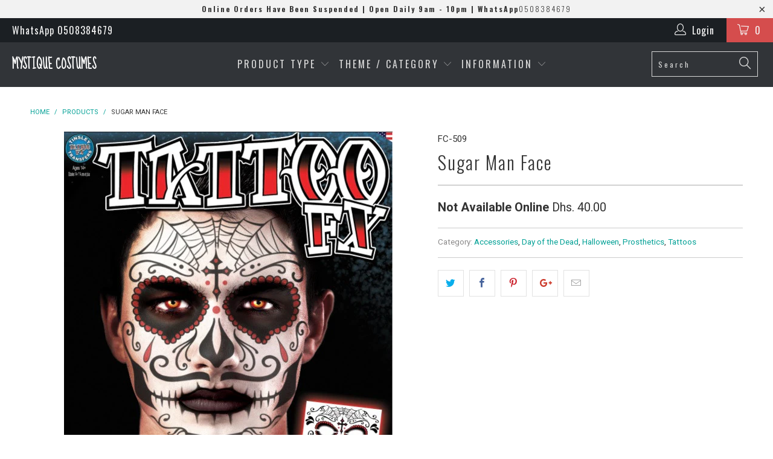

--- FILE ---
content_type: text/html; charset=utf-8
request_url: https://mystiquecostumes.com/products/sugar-man
body_size: 17627
content:


 <!DOCTYPE html>
<!--[if lt IE 7 ]><html class="ie ie6" lang="en"> <![endif]-->
<!--[if IE 7 ]><html class="ie ie7" lang="en"> <![endif]-->
<!--[if IE 8 ]><html class="ie ie8" lang="en"> <![endif]-->
<!--[if IE 9 ]><html class="ie ie9" lang="en"> <![endif]-->
<!--[if (gte IE 10)|!(IE)]><!--><html lang="en"> <!--<![endif]--> <head> <meta charset="utf-8"> <meta http-equiv="cleartype" content="on"> <meta name="robots" content="index,follow"> <!-- Custom Fonts --> <link href="//fonts.googleapis.com/css?family=.|Sue+Ellen+Francisco:light,normal,bold|Oswald:light,normal,bold|Oswald:light,normal,bold|Roboto:light,normal,bold|Roboto:light,normal,bold" rel="stylesheet" type="text/css" /> <!-- Stylesheets for Turbo 2.1.2 --> <link href="//mystiquecostumes.com/cdn/shop/t/17/assets/styles.scss.css?v=160603543644128177481698158365" rel="stylesheet" type="text/css" media="all" /> <script>
      /*! lazysizes - v3.0.0 */
      !function(a,b){var c=b(a,a.document);a.lazySizes=c,"object"==typeof module&&module.exports&&(module.exports=c)}(window,function(a,b){"use strict";if(b.getElementsByClassName){var c,d=b.documentElement,e=a.Date,f=a.HTMLPictureElement,g="addEventListener",h="getAttribute",i=a[g],j=a.setTimeout,k=a.requestAnimationFrame||j,l=a.requestIdleCallback,m=/^picture$/i,n=["load","error","lazyincluded","_lazyloaded"],o={},p=Array.prototype.forEach,q=function(a,b){return o[b]||(o[b]=new RegExp("(\\s|^)"+b+"(\\s|$)")),o[b].test(a[h]("class")||"")&&o[b]},r=function(a,b){q(a,b)||a.setAttribute("class",(a[h]("class")||"").trim()+" "+b)},s=function(a,b){var c;(c=q(a,b))&&a.setAttribute("class",(a[h]("class")||"").replace(c," "))},t=function(a,b,c){var d=c?g:"removeEventListener";c&&t(a,b),n.forEach(function(c){a[d](c,b)})},u=function(a,c,d,e,f){var g=b.createEvent("CustomEvent");return g.initCustomEvent(c,!e,!f,d||{}),a.dispatchEvent(g),g},v=function(b,d){var e;!f&&(e=a.picturefill||c.pf)?e({reevaluate:!0,elements:[b]}):d&&d.src&&(b.src=d.src)},w=function(a,b){return(getComputedStyle(a,null)||{})[b]},x=function(a,b,d){for(d=d||a.offsetWidth;d<c.minSize&&b&&!a._lazysizesWidth;)d=b.offsetWidth,b=b.parentNode;return d},y=function(){var a,c,d=[],e=[],f=d,g=function(){var b=f;for(f=d.length?e:d,a=!0,c=!1;b.length;)b.shift()();a=!1},h=function(d,e){a&&!e?d.apply(this,arguments):(f.push(d),c||(c=!0,(b.hidden?j:k)(g)))};return h._lsFlush=g,h}(),z=function(a,b){return b?function(){y(a)}:function(){var b=this,c=arguments;y(function(){a.apply(b,c)})}},A=function(a){var b,c=0,d=125,f=666,g=f,h=function(){b=!1,c=e.now(),a()},i=l?function(){l(h,{timeout:g}),g!==f&&(g=f)}:z(function(){j(h)},!0);return function(a){var f;(a=a===!0)&&(g=44),b||(b=!0,f=d-(e.now()-c),0>f&&(f=0),a||9>f&&l?i():j(i,f))}},B=function(a){var b,c,d=99,f=function(){b=null,a()},g=function(){var a=e.now()-c;d>a?j(g,d-a):(l||f)(f)};return function(){c=e.now(),b||(b=j(g,d))}},C=function(){var f,k,l,n,o,x,C,E,F,G,H,I,J,K,L,M=/^img$/i,N=/^iframe$/i,O="onscroll"in a&&!/glebot/.test(navigator.userAgent),P=0,Q=0,R=0,S=-1,T=function(a){R--,a&&a.target&&t(a.target,T),(!a||0>R||!a.target)&&(R=0)},U=function(a,c){var e,f=a,g="hidden"==w(b.body,"visibility")||"hidden"!=w(a,"visibility");for(F-=c,I+=c,G-=c,H+=c;g&&(f=f.offsetParent)&&f!=b.body&&f!=d;)g=(w(f,"opacity")||1)>0,g&&"visible"!=w(f,"overflow")&&(e=f.getBoundingClientRect(),g=H>e.left&&G<e.right&&I>e.top-1&&F<e.bottom+1);return g},V=function(){var a,e,g,i,j,m,n,p,q;if((o=c.loadMode)&&8>R&&(a=f.length)){e=0,S++,null==K&&("expand"in c||(c.expand=d.clientHeight>500&&d.clientWidth>500?500:370),J=c.expand,K=J*c.expFactor),K>Q&&1>R&&S>2&&o>2&&!b.hidden?(Q=K,S=0):Q=o>1&&S>1&&6>R?J:P;for(;a>e;e++)if(f[e]&&!f[e]._lazyRace)if(O)if((p=f[e][h]("data-expand"))&&(m=1*p)||(m=Q),q!==m&&(C=innerWidth+m*L,E=innerHeight+m,n=-1*m,q=m),g=f[e].getBoundingClientRect(),(I=g.bottom)>=n&&(F=g.top)<=E&&(H=g.right)>=n*L&&(G=g.left)<=C&&(I||H||G||F)&&(l&&3>R&&!p&&(3>o||4>S)||U(f[e],m))){if(ba(f[e]),j=!0,R>9)break}else!j&&l&&!i&&4>R&&4>S&&o>2&&(k[0]||c.preloadAfterLoad)&&(k[0]||!p&&(I||H||G||F||"auto"!=f[e][h](c.sizesAttr)))&&(i=k[0]||f[e]);else ba(f[e]);i&&!j&&ba(i)}},W=A(V),X=function(a){r(a.target,c.loadedClass),s(a.target,c.loadingClass),t(a.target,Z)},Y=z(X),Z=function(a){Y({target:a.target})},$=function(a,b){try{a.contentWindow.location.replace(b)}catch(c){a.src=b}},_=function(a){var b,d,e=a[h](c.srcsetAttr);(b=c.customMedia[a[h]("data-media")||a[h]("media")])&&a.setAttribute("media",b),e&&a.setAttribute("srcset",e),b&&(d=a.parentNode,d.insertBefore(a.cloneNode(),a),d.removeChild(a))},aa=z(function(a,b,d,e,f){var g,i,k,l,o,q;(o=u(a,"lazybeforeunveil",b)).defaultPrevented||(e&&(d?r(a,c.autosizesClass):a.setAttribute("sizes",e)),i=a[h](c.srcsetAttr),g=a[h](c.srcAttr),f&&(k=a.parentNode,l=k&&m.test(k.nodeName||"")),q=b.firesLoad||"src"in a&&(i||g||l),o={target:a},q&&(t(a,T,!0),clearTimeout(n),n=j(T,2500),r(a,c.loadingClass),t(a,Z,!0)),l&&p.call(k.getElementsByTagName("source"),_),i?a.setAttribute("srcset",i):g&&!l&&(N.test(a.nodeName)?$(a,g):a.src=g),(i||l)&&v(a,{src:g})),a._lazyRace&&delete a._lazyRace,s(a,c.lazyClass),y(function(){(!q||a.complete&&a.naturalWidth>1)&&(q?T(o):R--,X(o))},!0)}),ba=function(a){var b,d=M.test(a.nodeName),e=d&&(a[h](c.sizesAttr)||a[h]("sizes")),f="auto"==e;(!f&&l||!d||!a.src&&!a.srcset||a.complete||q(a,c.errorClass))&&(b=u(a,"lazyunveilread").detail,f&&D.updateElem(a,!0,a.offsetWidth),a._lazyRace=!0,R++,aa(a,b,f,e,d))},ca=function(){if(!l){if(e.now()-x<999)return void j(ca,999);var a=B(function(){c.loadMode=3,W()});l=!0,c.loadMode=3,W(),i("scroll",function(){3==c.loadMode&&(c.loadMode=2),a()},!0)}};return{_:function(){x=e.now(),f=b.getElementsByClassName(c.lazyClass),k=b.getElementsByClassName(c.lazyClass+" "+c.preloadClass),L=c.hFac,i("scroll",W,!0),i("resize",W,!0),a.MutationObserver?new MutationObserver(W).observe(d,{childList:!0,subtree:!0,attributes:!0}):(d[g]("DOMNodeInserted",W,!0),d[g]("DOMAttrModified",W,!0),setInterval(W,999)),i("hashchange",W,!0),["focus","mouseover","click","load","transitionend","animationend","webkitAnimationEnd"].forEach(function(a){b[g](a,W,!0)}),/d$|^c/.test(b.readyState)?ca():(i("load",ca),b[g]("DOMContentLoaded",W),j(ca,2e4)),f.length?(V(),y._lsFlush()):W()},checkElems:W,unveil:ba}}(),D=function(){var a,d=z(function(a,b,c,d){var e,f,g;if(a._lazysizesWidth=d,d+="px",a.setAttribute("sizes",d),m.test(b.nodeName||""))for(e=b.getElementsByTagName("source"),f=0,g=e.length;g>f;f++)e[f].setAttribute("sizes",d);c.detail.dataAttr||v(a,c.detail)}),e=function(a,b,c){var e,f=a.parentNode;f&&(c=x(a,f,c),e=u(a,"lazybeforesizes",{width:c,dataAttr:!!b}),e.defaultPrevented||(c=e.detail.width,c&&c!==a._lazysizesWidth&&d(a,f,e,c)))},f=function(){var b,c=a.length;if(c)for(b=0;c>b;b++)e(a[b])},g=B(f);return{_:function(){a=b.getElementsByClassName(c.autosizesClass),i("resize",g)},checkElems:g,updateElem:e}}(),E=function(){E.i||(E.i=!0,D._(),C._())};return function(){var b,d={lazyClass:"lazyload",loadedClass:"lazyloaded",loadingClass:"lazyloading",preloadClass:"lazypreload",errorClass:"lazyerror",autosizesClass:"lazyautosizes",srcAttr:"data-src",srcsetAttr:"data-srcset",sizesAttr:"data-sizes",minSize:40,customMedia:{},init:!0,expFactor:1.5,hFac:.8,loadMode:2};c=a.lazySizesConfig||a.lazysizesConfig||{};for(b in d)b in c||(c[b]=d[b]);a.lazySizesConfig=c,j(function(){c.init&&E()})}(),{cfg:c,autoSizer:D,loader:C,init:E,uP:v,aC:r,rC:s,hC:q,fire:u,gW:x,rAF:y}}});</script> <title>Sugar Man Face - Mystique Costumes</title>

    

    

<meta name="author" content="Mystique Costumes">
<meta property="og:url" content="https://mystiquecostumes.com/products/sugar-man">
<meta property="og:site_name" content="Mystique Costumes"> <meta property="og:type" content="product"> <meta property="og:title" content="Sugar Man Face"> <meta property="og:image" content="http://mystiquecostumes.com/cdn/shop/products/FC-509_Sugar_Man_600x.jpg?v=1498737689"> <meta property="og:image:secure_url" content="https://mystiquecostumes.com/cdn/shop/products/FC-509_Sugar_Man_600x.jpg?v=1498737689"> <meta property="og:price:amount" content="40.00"> <meta property="og:price:currency" content="AED"> <meta name="twitter:site" content="@mystiquecostume">

<meta name="twitter:card" content="summary"> <meta name="twitter:title" content="Sugar Man Face"> <meta name="twitter:description" content=""> <meta name="twitter:image" content="https://mystiquecostumes.com/cdn/shop/products/FC-509_Sugar_Man_240x.jpg?v=1498737689"> <meta name="twitter:image:width" content="240"> <meta name="twitter:image:height" content="240"> <!-- Mobile Specific Metas --> <meta name="HandheldFriendly" content="True"> <meta name="MobileOptimized" content="320"> <meta name="viewport" content="width=device-width,initial-scale=1"> <meta name="theme-color" content="#ffffff"> <link rel="shortcut icon" type="image/x-icon" href="//mystiquecostumes.com/cdn/shop/t/17/assets/favicon.png?v=148718616098839658131499147493"> <link rel="canonical" href="https://mystiquecostumes.com/products/sugar-man" /> <script>window.performance && window.performance.mark && window.performance.mark('shopify.content_for_header.start');</script><meta id="shopify-digital-wallet" name="shopify-digital-wallet" content="/2465373/digital_wallets/dialog">
<link rel="alternate" type="application/json+oembed" href="https://mystiquecostumes.com/products/sugar-man.oembed">
<script async="async" src="/checkouts/internal/preloads.js?locale=en-AE"></script>
<script id="shopify-features" type="application/json">{"accessToken":"aa6d776be42ab8d7e5048eb83b8f6333","betas":["rich-media-storefront-analytics"],"domain":"mystiquecostumes.com","predictiveSearch":true,"shopId":2465373,"locale":"en"}</script>
<script>var Shopify = Shopify || {};
Shopify.shop = "mystique-costumes.myshopify.com";
Shopify.locale = "en";
Shopify.currency = {"active":"AED","rate":"1.0"};
Shopify.country = "AE";
Shopify.theme = {"name":"turbo","id":190230788,"schema_name":"Turbo","schema_version":"2.1.2","theme_store_id":null,"role":"main"};
Shopify.theme.handle = "null";
Shopify.theme.style = {"id":null,"handle":null};
Shopify.cdnHost = "mystiquecostumes.com/cdn";
Shopify.routes = Shopify.routes || {};
Shopify.routes.root = "/";</script>
<script type="module">!function(o){(o.Shopify=o.Shopify||{}).modules=!0}(window);</script>
<script>!function(o){function n(){var o=[];function n(){o.push(Array.prototype.slice.apply(arguments))}return n.q=o,n}var t=o.Shopify=o.Shopify||{};t.loadFeatures=n(),t.autoloadFeatures=n()}(window);</script>
<script id="shop-js-analytics" type="application/json">{"pageType":"product"}</script>
<script defer="defer" async type="module" src="//mystiquecostumes.com/cdn/shopifycloud/shop-js/modules/v2/client.init-shop-cart-sync_C5BV16lS.en.esm.js"></script>
<script defer="defer" async type="module" src="//mystiquecostumes.com/cdn/shopifycloud/shop-js/modules/v2/chunk.common_CygWptCX.esm.js"></script>
<script type="module">
  await import("//mystiquecostumes.com/cdn/shopifycloud/shop-js/modules/v2/client.init-shop-cart-sync_C5BV16lS.en.esm.js");
await import("//mystiquecostumes.com/cdn/shopifycloud/shop-js/modules/v2/chunk.common_CygWptCX.esm.js");

  window.Shopify.SignInWithShop?.initShopCartSync?.({"fedCMEnabled":true,"windoidEnabled":true});

</script>
<script id="__st">var __st={"a":2465373,"offset":14400,"reqid":"bc2d2275-3ced-494f-92fe-e02c51bb7712-1768652451","pageurl":"mystiquecostumes.com\/products\/sugar-man","u":"bf4bc5cc7637","p":"product","rtyp":"product","rid":11308230660};</script>
<script>window.ShopifyPaypalV4VisibilityTracking = true;</script>
<script id="captcha-bootstrap">!function(){'use strict';const t='contact',e='account',n='new_comment',o=[[t,t],['blogs',n],['comments',n],[t,'customer']],c=[[e,'customer_login'],[e,'guest_login'],[e,'recover_customer_password'],[e,'create_customer']],r=t=>t.map((([t,e])=>`form[action*='/${t}']:not([data-nocaptcha='true']) input[name='form_type'][value='${e}']`)).join(','),a=t=>()=>t?[...document.querySelectorAll(t)].map((t=>t.form)):[];function s(){const t=[...o],e=r(t);return a(e)}const i='password',u='form_key',d=['recaptcha-v3-token','g-recaptcha-response','h-captcha-response',i],f=()=>{try{return window.sessionStorage}catch{return}},m='__shopify_v',_=t=>t.elements[u];function p(t,e,n=!1){try{const o=window.sessionStorage,c=JSON.parse(o.getItem(e)),{data:r}=function(t){const{data:e,action:n}=t;return t[m]||n?{data:e,action:n}:{data:t,action:n}}(c);for(const[e,n]of Object.entries(r))t.elements[e]&&(t.elements[e].value=n);n&&o.removeItem(e)}catch(o){console.error('form repopulation failed',{error:o})}}const l='form_type',E='cptcha';function T(t){t.dataset[E]=!0}const w=window,h=w.document,L='Shopify',v='ce_forms',y='captcha';let A=!1;((t,e)=>{const n=(g='f06e6c50-85a8-45c8-87d0-21a2b65856fe',I='https://cdn.shopify.com/shopifycloud/storefront-forms-hcaptcha/ce_storefront_forms_captcha_hcaptcha.v1.5.2.iife.js',D={infoText:'Protected by hCaptcha',privacyText:'Privacy',termsText:'Terms'},(t,e,n)=>{const o=w[L][v],c=o.bindForm;if(c)return c(t,g,e,D).then(n);var r;o.q.push([[t,g,e,D],n]),r=I,A||(h.body.append(Object.assign(h.createElement('script'),{id:'captcha-provider',async:!0,src:r})),A=!0)});var g,I,D;w[L]=w[L]||{},w[L][v]=w[L][v]||{},w[L][v].q=[],w[L][y]=w[L][y]||{},w[L][y].protect=function(t,e){n(t,void 0,e),T(t)},Object.freeze(w[L][y]),function(t,e,n,w,h,L){const[v,y,A,g]=function(t,e,n){const i=e?o:[],u=t?c:[],d=[...i,...u],f=r(d),m=r(i),_=r(d.filter((([t,e])=>n.includes(e))));return[a(f),a(m),a(_),s()]}(w,h,L),I=t=>{const e=t.target;return e instanceof HTMLFormElement?e:e&&e.form},D=t=>v().includes(t);t.addEventListener('submit',(t=>{const e=I(t);if(!e)return;const n=D(e)&&!e.dataset.hcaptchaBound&&!e.dataset.recaptchaBound,o=_(e),c=g().includes(e)&&(!o||!o.value);(n||c)&&t.preventDefault(),c&&!n&&(function(t){try{if(!f())return;!function(t){const e=f();if(!e)return;const n=_(t);if(!n)return;const o=n.value;o&&e.removeItem(o)}(t);const e=Array.from(Array(32),(()=>Math.random().toString(36)[2])).join('');!function(t,e){_(t)||t.append(Object.assign(document.createElement('input'),{type:'hidden',name:u})),t.elements[u].value=e}(t,e),function(t,e){const n=f();if(!n)return;const o=[...t.querySelectorAll(`input[type='${i}']`)].map((({name:t})=>t)),c=[...d,...o],r={};for(const[a,s]of new FormData(t).entries())c.includes(a)||(r[a]=s);n.setItem(e,JSON.stringify({[m]:1,action:t.action,data:r}))}(t,e)}catch(e){console.error('failed to persist form',e)}}(e),e.submit())}));const S=(t,e)=>{t&&!t.dataset[E]&&(n(t,e.some((e=>e===t))),T(t))};for(const o of['focusin','change'])t.addEventListener(o,(t=>{const e=I(t);D(e)&&S(e,y())}));const B=e.get('form_key'),M=e.get(l),P=B&&M;t.addEventListener('DOMContentLoaded',(()=>{const t=y();if(P)for(const e of t)e.elements[l].value===M&&p(e,B);[...new Set([...A(),...v().filter((t=>'true'===t.dataset.shopifyCaptcha))])].forEach((e=>S(e,t)))}))}(h,new URLSearchParams(w.location.search),n,t,e,['guest_login'])})(!0,!0)}();</script>
<script integrity="sha256-4kQ18oKyAcykRKYeNunJcIwy7WH5gtpwJnB7kiuLZ1E=" data-source-attribution="shopify.loadfeatures" defer="defer" src="//mystiquecostumes.com/cdn/shopifycloud/storefront/assets/storefront/load_feature-a0a9edcb.js" crossorigin="anonymous"></script>
<script data-source-attribution="shopify.dynamic_checkout.dynamic.init">var Shopify=Shopify||{};Shopify.PaymentButton=Shopify.PaymentButton||{isStorefrontPortableWallets:!0,init:function(){window.Shopify.PaymentButton.init=function(){};var t=document.createElement("script");t.src="https://mystiquecostumes.com/cdn/shopifycloud/portable-wallets/latest/portable-wallets.en.js",t.type="module",document.head.appendChild(t)}};
</script>
<script data-source-attribution="shopify.dynamic_checkout.buyer_consent">
  function portableWalletsHideBuyerConsent(e){var t=document.getElementById("shopify-buyer-consent"),n=document.getElementById("shopify-subscription-policy-button");t&&n&&(t.classList.add("hidden"),t.setAttribute("aria-hidden","true"),n.removeEventListener("click",e))}function portableWalletsShowBuyerConsent(e){var t=document.getElementById("shopify-buyer-consent"),n=document.getElementById("shopify-subscription-policy-button");t&&n&&(t.classList.remove("hidden"),t.removeAttribute("aria-hidden"),n.addEventListener("click",e))}window.Shopify?.PaymentButton&&(window.Shopify.PaymentButton.hideBuyerConsent=portableWalletsHideBuyerConsent,window.Shopify.PaymentButton.showBuyerConsent=portableWalletsShowBuyerConsent);
</script>
<script data-source-attribution="shopify.dynamic_checkout.cart.bootstrap">document.addEventListener("DOMContentLoaded",(function(){function t(){return document.querySelector("shopify-accelerated-checkout-cart, shopify-accelerated-checkout")}if(t())Shopify.PaymentButton.init();else{new MutationObserver((function(e,n){t()&&(Shopify.PaymentButton.init(),n.disconnect())})).observe(document.body,{childList:!0,subtree:!0})}}));
</script>

<script>window.performance && window.performance.mark && window.performance.mark('shopify.content_for_header.end');</script><link href="https://monorail-edge.shopifysvc.com" rel="dns-prefetch">
<script>(function(){if ("sendBeacon" in navigator && "performance" in window) {try {var session_token_from_headers = performance.getEntriesByType('navigation')[0].serverTiming.find(x => x.name == '_s').description;} catch {var session_token_from_headers = undefined;}var session_cookie_matches = document.cookie.match(/_shopify_s=([^;]*)/);var session_token_from_cookie = session_cookie_matches && session_cookie_matches.length === 2 ? session_cookie_matches[1] : "";var session_token = session_token_from_headers || session_token_from_cookie || "";function handle_abandonment_event(e) {var entries = performance.getEntries().filter(function(entry) {return /monorail-edge.shopifysvc.com/.test(entry.name);});if (!window.abandonment_tracked && entries.length === 0) {window.abandonment_tracked = true;var currentMs = Date.now();var navigation_start = performance.timing.navigationStart;var payload = {shop_id: 2465373,url: window.location.href,navigation_start,duration: currentMs - navigation_start,session_token,page_type: "product"};window.navigator.sendBeacon("https://monorail-edge.shopifysvc.com/v1/produce", JSON.stringify({schema_id: "online_store_buyer_site_abandonment/1.1",payload: payload,metadata: {event_created_at_ms: currentMs,event_sent_at_ms: currentMs}}));}}window.addEventListener('pagehide', handle_abandonment_event);}}());</script>
<script id="web-pixels-manager-setup">(function e(e,d,r,n,o){if(void 0===o&&(o={}),!Boolean(null===(a=null===(i=window.Shopify)||void 0===i?void 0:i.analytics)||void 0===a?void 0:a.replayQueue)){var i,a;window.Shopify=window.Shopify||{};var t=window.Shopify;t.analytics=t.analytics||{};var s=t.analytics;s.replayQueue=[],s.publish=function(e,d,r){return s.replayQueue.push([e,d,r]),!0};try{self.performance.mark("wpm:start")}catch(e){}var l=function(){var e={modern:/Edge?\/(1{2}[4-9]|1[2-9]\d|[2-9]\d{2}|\d{4,})\.\d+(\.\d+|)|Firefox\/(1{2}[4-9]|1[2-9]\d|[2-9]\d{2}|\d{4,})\.\d+(\.\d+|)|Chrom(ium|e)\/(9{2}|\d{3,})\.\d+(\.\d+|)|(Maci|X1{2}).+ Version\/(15\.\d+|(1[6-9]|[2-9]\d|\d{3,})\.\d+)([,.]\d+|)( \(\w+\)|)( Mobile\/\w+|) Safari\/|Chrome.+OPR\/(9{2}|\d{3,})\.\d+\.\d+|(CPU[ +]OS|iPhone[ +]OS|CPU[ +]iPhone|CPU IPhone OS|CPU iPad OS)[ +]+(15[._]\d+|(1[6-9]|[2-9]\d|\d{3,})[._]\d+)([._]\d+|)|Android:?[ /-](13[3-9]|1[4-9]\d|[2-9]\d{2}|\d{4,})(\.\d+|)(\.\d+|)|Android.+Firefox\/(13[5-9]|1[4-9]\d|[2-9]\d{2}|\d{4,})\.\d+(\.\d+|)|Android.+Chrom(ium|e)\/(13[3-9]|1[4-9]\d|[2-9]\d{2}|\d{4,})\.\d+(\.\d+|)|SamsungBrowser\/([2-9]\d|\d{3,})\.\d+/,legacy:/Edge?\/(1[6-9]|[2-9]\d|\d{3,})\.\d+(\.\d+|)|Firefox\/(5[4-9]|[6-9]\d|\d{3,})\.\d+(\.\d+|)|Chrom(ium|e)\/(5[1-9]|[6-9]\d|\d{3,})\.\d+(\.\d+|)([\d.]+$|.*Safari\/(?![\d.]+ Edge\/[\d.]+$))|(Maci|X1{2}).+ Version\/(10\.\d+|(1[1-9]|[2-9]\d|\d{3,})\.\d+)([,.]\d+|)( \(\w+\)|)( Mobile\/\w+|) Safari\/|Chrome.+OPR\/(3[89]|[4-9]\d|\d{3,})\.\d+\.\d+|(CPU[ +]OS|iPhone[ +]OS|CPU[ +]iPhone|CPU IPhone OS|CPU iPad OS)[ +]+(10[._]\d+|(1[1-9]|[2-9]\d|\d{3,})[._]\d+)([._]\d+|)|Android:?[ /-](13[3-9]|1[4-9]\d|[2-9]\d{2}|\d{4,})(\.\d+|)(\.\d+|)|Mobile Safari.+OPR\/([89]\d|\d{3,})\.\d+\.\d+|Android.+Firefox\/(13[5-9]|1[4-9]\d|[2-9]\d{2}|\d{4,})\.\d+(\.\d+|)|Android.+Chrom(ium|e)\/(13[3-9]|1[4-9]\d|[2-9]\d{2}|\d{4,})\.\d+(\.\d+|)|Android.+(UC? ?Browser|UCWEB|U3)[ /]?(15\.([5-9]|\d{2,})|(1[6-9]|[2-9]\d|\d{3,})\.\d+)\.\d+|SamsungBrowser\/(5\.\d+|([6-9]|\d{2,})\.\d+)|Android.+MQ{2}Browser\/(14(\.(9|\d{2,})|)|(1[5-9]|[2-9]\d|\d{3,})(\.\d+|))(\.\d+|)|K[Aa][Ii]OS\/(3\.\d+|([4-9]|\d{2,})\.\d+)(\.\d+|)/},d=e.modern,r=e.legacy,n=navigator.userAgent;return n.match(d)?"modern":n.match(r)?"legacy":"unknown"}(),u="modern"===l?"modern":"legacy",c=(null!=n?n:{modern:"",legacy:""})[u],f=function(e){return[e.baseUrl,"/wpm","/b",e.hashVersion,"modern"===e.buildTarget?"m":"l",".js"].join("")}({baseUrl:d,hashVersion:r,buildTarget:u}),m=function(e){var d=e.version,r=e.bundleTarget,n=e.surface,o=e.pageUrl,i=e.monorailEndpoint;return{emit:function(e){var a=e.status,t=e.errorMsg,s=(new Date).getTime(),l=JSON.stringify({metadata:{event_sent_at_ms:s},events:[{schema_id:"web_pixels_manager_load/3.1",payload:{version:d,bundle_target:r,page_url:o,status:a,surface:n,error_msg:t},metadata:{event_created_at_ms:s}}]});if(!i)return console&&console.warn&&console.warn("[Web Pixels Manager] No Monorail endpoint provided, skipping logging."),!1;try{return self.navigator.sendBeacon.bind(self.navigator)(i,l)}catch(e){}var u=new XMLHttpRequest;try{return u.open("POST",i,!0),u.setRequestHeader("Content-Type","text/plain"),u.send(l),!0}catch(e){return console&&console.warn&&console.warn("[Web Pixels Manager] Got an unhandled error while logging to Monorail."),!1}}}}({version:r,bundleTarget:l,surface:e.surface,pageUrl:self.location.href,monorailEndpoint:e.monorailEndpoint});try{o.browserTarget=l,function(e){var d=e.src,r=e.async,n=void 0===r||r,o=e.onload,i=e.onerror,a=e.sri,t=e.scriptDataAttributes,s=void 0===t?{}:t,l=document.createElement("script"),u=document.querySelector("head"),c=document.querySelector("body");if(l.async=n,l.src=d,a&&(l.integrity=a,l.crossOrigin="anonymous"),s)for(var f in s)if(Object.prototype.hasOwnProperty.call(s,f))try{l.dataset[f]=s[f]}catch(e){}if(o&&l.addEventListener("load",o),i&&l.addEventListener("error",i),u)u.appendChild(l);else{if(!c)throw new Error("Did not find a head or body element to append the script");c.appendChild(l)}}({src:f,async:!0,onload:function(){if(!function(){var e,d;return Boolean(null===(d=null===(e=window.Shopify)||void 0===e?void 0:e.analytics)||void 0===d?void 0:d.initialized)}()){var d=window.webPixelsManager.init(e)||void 0;if(d){var r=window.Shopify.analytics;r.replayQueue.forEach((function(e){var r=e[0],n=e[1],o=e[2];d.publishCustomEvent(r,n,o)})),r.replayQueue=[],r.publish=d.publishCustomEvent,r.visitor=d.visitor,r.initialized=!0}}},onerror:function(){return m.emit({status:"failed",errorMsg:"".concat(f," has failed to load")})},sri:function(e){var d=/^sha384-[A-Za-z0-9+/=]+$/;return"string"==typeof e&&d.test(e)}(c)?c:"",scriptDataAttributes:o}),m.emit({status:"loading"})}catch(e){m.emit({status:"failed",errorMsg:(null==e?void 0:e.message)||"Unknown error"})}}})({shopId: 2465373,storefrontBaseUrl: "https://mystiquecostumes.com",extensionsBaseUrl: "https://extensions.shopifycdn.com/cdn/shopifycloud/web-pixels-manager",monorailEndpoint: "https://monorail-edge.shopifysvc.com/unstable/produce_batch",surface: "storefront-renderer",enabledBetaFlags: ["2dca8a86"],webPixelsConfigList: [{"id":"70811864","eventPayloadVersion":"v1","runtimeContext":"LAX","scriptVersion":"1","type":"CUSTOM","privacyPurposes":["ANALYTICS"],"name":"Google Analytics tag (migrated)"},{"id":"shopify-app-pixel","configuration":"{}","eventPayloadVersion":"v1","runtimeContext":"STRICT","scriptVersion":"0450","apiClientId":"shopify-pixel","type":"APP","privacyPurposes":["ANALYTICS","MARKETING"]},{"id":"shopify-custom-pixel","eventPayloadVersion":"v1","runtimeContext":"LAX","scriptVersion":"0450","apiClientId":"shopify-pixel","type":"CUSTOM","privacyPurposes":["ANALYTICS","MARKETING"]}],isMerchantRequest: false,initData: {"shop":{"name":"Mystique Costumes","paymentSettings":{"currencyCode":"AED"},"myshopifyDomain":"mystique-costumes.myshopify.com","countryCode":"AE","storefrontUrl":"https:\/\/mystiquecostumes.com"},"customer":null,"cart":null,"checkout":null,"productVariants":[{"price":{"amount":40.0,"currencyCode":"AED"},"product":{"title":"Sugar Man Face","vendor":"TINSLEY","id":"11308230660","untranslatedTitle":"Sugar Man Face","url":"\/products\/sugar-man","type":"ACCESSORY"},"id":"43953741892","image":{"src":"\/\/mystiquecostumes.com\/cdn\/shop\/products\/FC-509_Sugar_Man.jpg?v=1498737689"},"sku":"FC-509","title":"Default Title","untranslatedTitle":"Default Title"}],"purchasingCompany":null},},"https://mystiquecostumes.com/cdn","fcfee988w5aeb613cpc8e4bc33m6693e112",{"modern":"","legacy":""},{"shopId":"2465373","storefrontBaseUrl":"https:\/\/mystiquecostumes.com","extensionBaseUrl":"https:\/\/extensions.shopifycdn.com\/cdn\/shopifycloud\/web-pixels-manager","surface":"storefront-renderer","enabledBetaFlags":"[\"2dca8a86\"]","isMerchantRequest":"false","hashVersion":"fcfee988w5aeb613cpc8e4bc33m6693e112","publish":"custom","events":"[[\"page_viewed\",{}],[\"product_viewed\",{\"productVariant\":{\"price\":{\"amount\":40.0,\"currencyCode\":\"AED\"},\"product\":{\"title\":\"Sugar Man Face\",\"vendor\":\"TINSLEY\",\"id\":\"11308230660\",\"untranslatedTitle\":\"Sugar Man Face\",\"url\":\"\/products\/sugar-man\",\"type\":\"ACCESSORY\"},\"id\":\"43953741892\",\"image\":{\"src\":\"\/\/mystiquecostumes.com\/cdn\/shop\/products\/FC-509_Sugar_Man.jpg?v=1498737689\"},\"sku\":\"FC-509\",\"title\":\"Default Title\",\"untranslatedTitle\":\"Default Title\"}}]]"});</script><script>
  window.ShopifyAnalytics = window.ShopifyAnalytics || {};
  window.ShopifyAnalytics.meta = window.ShopifyAnalytics.meta || {};
  window.ShopifyAnalytics.meta.currency = 'AED';
  var meta = {"product":{"id":11308230660,"gid":"gid:\/\/shopify\/Product\/11308230660","vendor":"TINSLEY","type":"ACCESSORY","handle":"sugar-man","variants":[{"id":43953741892,"price":4000,"name":"Sugar Man Face","public_title":null,"sku":"FC-509"}],"remote":false},"page":{"pageType":"product","resourceType":"product","resourceId":11308230660,"requestId":"bc2d2275-3ced-494f-92fe-e02c51bb7712-1768652451"}};
  for (var attr in meta) {
    window.ShopifyAnalytics.meta[attr] = meta[attr];
  }
</script>
<script class="analytics">
  (function () {
    var customDocumentWrite = function(content) {
      var jquery = null;

      if (window.jQuery) {
        jquery = window.jQuery;
      } else if (window.Checkout && window.Checkout.$) {
        jquery = window.Checkout.$;
      }

      if (jquery) {
        jquery('body').append(content);
      }
    };

    var hasLoggedConversion = function(token) {
      if (token) {
        return document.cookie.indexOf('loggedConversion=' + token) !== -1;
      }
      return false;
    }

    var setCookieIfConversion = function(token) {
      if (token) {
        var twoMonthsFromNow = new Date(Date.now());
        twoMonthsFromNow.setMonth(twoMonthsFromNow.getMonth() + 2);

        document.cookie = 'loggedConversion=' + token + '; expires=' + twoMonthsFromNow;
      }
    }

    var trekkie = window.ShopifyAnalytics.lib = window.trekkie = window.trekkie || [];
    if (trekkie.integrations) {
      return;
    }
    trekkie.methods = [
      'identify',
      'page',
      'ready',
      'track',
      'trackForm',
      'trackLink'
    ];
    trekkie.factory = function(method) {
      return function() {
        var args = Array.prototype.slice.call(arguments);
        args.unshift(method);
        trekkie.push(args);
        return trekkie;
      };
    };
    for (var i = 0; i < trekkie.methods.length; i++) {
      var key = trekkie.methods[i];
      trekkie[key] = trekkie.factory(key);
    }
    trekkie.load = function(config) {
      trekkie.config = config || {};
      trekkie.config.initialDocumentCookie = document.cookie;
      var first = document.getElementsByTagName('script')[0];
      var script = document.createElement('script');
      script.type = 'text/javascript';
      script.onerror = function(e) {
        var scriptFallback = document.createElement('script');
        scriptFallback.type = 'text/javascript';
        scriptFallback.onerror = function(error) {
                var Monorail = {
      produce: function produce(monorailDomain, schemaId, payload) {
        var currentMs = new Date().getTime();
        var event = {
          schema_id: schemaId,
          payload: payload,
          metadata: {
            event_created_at_ms: currentMs,
            event_sent_at_ms: currentMs
          }
        };
        return Monorail.sendRequest("https://" + monorailDomain + "/v1/produce", JSON.stringify(event));
      },
      sendRequest: function sendRequest(endpointUrl, payload) {
        // Try the sendBeacon API
        if (window && window.navigator && typeof window.navigator.sendBeacon === 'function' && typeof window.Blob === 'function' && !Monorail.isIos12()) {
          var blobData = new window.Blob([payload], {
            type: 'text/plain'
          });

          if (window.navigator.sendBeacon(endpointUrl, blobData)) {
            return true;
          } // sendBeacon was not successful

        } // XHR beacon

        var xhr = new XMLHttpRequest();

        try {
          xhr.open('POST', endpointUrl);
          xhr.setRequestHeader('Content-Type', 'text/plain');
          xhr.send(payload);
        } catch (e) {
          console.log(e);
        }

        return false;
      },
      isIos12: function isIos12() {
        return window.navigator.userAgent.lastIndexOf('iPhone; CPU iPhone OS 12_') !== -1 || window.navigator.userAgent.lastIndexOf('iPad; CPU OS 12_') !== -1;
      }
    };
    Monorail.produce('monorail-edge.shopifysvc.com',
      'trekkie_storefront_load_errors/1.1',
      {shop_id: 2465373,
      theme_id: 190230788,
      app_name: "storefront",
      context_url: window.location.href,
      source_url: "//mystiquecostumes.com/cdn/s/trekkie.storefront.cd680fe47e6c39ca5d5df5f0a32d569bc48c0f27.min.js"});

        };
        scriptFallback.async = true;
        scriptFallback.src = '//mystiquecostumes.com/cdn/s/trekkie.storefront.cd680fe47e6c39ca5d5df5f0a32d569bc48c0f27.min.js';
        first.parentNode.insertBefore(scriptFallback, first);
      };
      script.async = true;
      script.src = '//mystiquecostumes.com/cdn/s/trekkie.storefront.cd680fe47e6c39ca5d5df5f0a32d569bc48c0f27.min.js';
      first.parentNode.insertBefore(script, first);
    };
    trekkie.load(
      {"Trekkie":{"appName":"storefront","development":false,"defaultAttributes":{"shopId":2465373,"isMerchantRequest":null,"themeId":190230788,"themeCityHash":"15309629661955361816","contentLanguage":"en","currency":"AED","eventMetadataId":"8ec0e957-082b-44b6-b425-34e54a719d49"},"isServerSideCookieWritingEnabled":true,"monorailRegion":"shop_domain","enabledBetaFlags":["65f19447"]},"Session Attribution":{},"S2S":{"facebookCapiEnabled":false,"source":"trekkie-storefront-renderer","apiClientId":580111}}
    );

    var loaded = false;
    trekkie.ready(function() {
      if (loaded) return;
      loaded = true;

      window.ShopifyAnalytics.lib = window.trekkie;

      var originalDocumentWrite = document.write;
      document.write = customDocumentWrite;
      try { window.ShopifyAnalytics.merchantGoogleAnalytics.call(this); } catch(error) {};
      document.write = originalDocumentWrite;

      window.ShopifyAnalytics.lib.page(null,{"pageType":"product","resourceType":"product","resourceId":11308230660,"requestId":"bc2d2275-3ced-494f-92fe-e02c51bb7712-1768652451","shopifyEmitted":true});

      var match = window.location.pathname.match(/checkouts\/(.+)\/(thank_you|post_purchase)/)
      var token = match? match[1]: undefined;
      if (!hasLoggedConversion(token)) {
        setCookieIfConversion(token);
        window.ShopifyAnalytics.lib.track("Viewed Product",{"currency":"AED","variantId":43953741892,"productId":11308230660,"productGid":"gid:\/\/shopify\/Product\/11308230660","name":"Sugar Man Face","price":"40.00","sku":"FC-509","brand":"TINSLEY","variant":null,"category":"ACCESSORY","nonInteraction":true,"remote":false},undefined,undefined,{"shopifyEmitted":true});
      window.ShopifyAnalytics.lib.track("monorail:\/\/trekkie_storefront_viewed_product\/1.1",{"currency":"AED","variantId":43953741892,"productId":11308230660,"productGid":"gid:\/\/shopify\/Product\/11308230660","name":"Sugar Man Face","price":"40.00","sku":"FC-509","brand":"TINSLEY","variant":null,"category":"ACCESSORY","nonInteraction":true,"remote":false,"referer":"https:\/\/mystiquecostumes.com\/products\/sugar-man"});
      }
    });


        var eventsListenerScript = document.createElement('script');
        eventsListenerScript.async = true;
        eventsListenerScript.src = "//mystiquecostumes.com/cdn/shopifycloud/storefront/assets/shop_events_listener-3da45d37.js";
        document.getElementsByTagName('head')[0].appendChild(eventsListenerScript);

})();</script>
  <script>
  if (!window.ga || (window.ga && typeof window.ga !== 'function')) {
    window.ga = function ga() {
      (window.ga.q = window.ga.q || []).push(arguments);
      if (window.Shopify && window.Shopify.analytics && typeof window.Shopify.analytics.publish === 'function') {
        window.Shopify.analytics.publish("ga_stub_called", {}, {sendTo: "google_osp_migration"});
      }
      console.error("Shopify's Google Analytics stub called with:", Array.from(arguments), "\nSee https://help.shopify.com/manual/promoting-marketing/pixels/pixel-migration#google for more information.");
    };
    if (window.Shopify && window.Shopify.analytics && typeof window.Shopify.analytics.publish === 'function') {
      window.Shopify.analytics.publish("ga_stub_initialized", {}, {sendTo: "google_osp_migration"});
    }
  }
</script>
<script
  defer
  src="https://mystiquecostumes.com/cdn/shopifycloud/perf-kit/shopify-perf-kit-3.0.4.min.js"
  data-application="storefront-renderer"
  data-shop-id="2465373"
  data-render-region="gcp-us-central1"
  data-page-type="product"
  data-theme-instance-id="190230788"
  data-theme-name="Turbo"
  data-theme-version="2.1.2"
  data-monorail-region="shop_domain"
  data-resource-timing-sampling-rate="10"
  data-shs="true"
  data-shs-beacon="true"
  data-shs-export-with-fetch="true"
  data-shs-logs-sample-rate="1"
  data-shs-beacon-endpoint="https://mystiquecostumes.com/api/collect"
></script>
</head> <body class="product"> <div id="shopify-section-header" class="shopify-section header-section">


<header id="header" class="mobile_nav-fixed--true"> <div class="promo_banner"> <p><strong>Online Orders Have Been Suspended | Open Daily 9am - 10pm | WhatsApp</strong>0508384679</p> <div class="promo_banner-close"></div></div> <div class="top_bar clearfix"> <a href="#menu" class="mobile_nav dropdown_link" data-dropdown-rel="menu"> <div> <span></span> <span></span> <span></span> <span></span></div> <span class="menu_title">Menu</span></a> <a href="https://mystiquecostumes.com" title="Mystique Costumes" class="mobile_logo logo">
      
        Mystique Costumes</a> <a href="/search" class="icon-search dropdown_link" title="Search" data-dropdown-rel="search"></a> <div class="cart_container"> <a href="/cart" class="icon-cart mini_cart dropdown_link" title="Cart" data-no-instant> <span class="cart_count">0</span></a></div></div> <div class="dropdown_container center" data-dropdown="search"> <div class="dropdown"> <form action="/search" class="header_search_form"> <input type="hidden" name="type" value="product" /> <span class="icon-search search-submit"></span> <input type="text" name="q" placeholder="Search" autocapitalize="off" autocomplete="off" autocorrect="off" class="search-terms" /></form></div></div> <div class="dropdown_container" data-dropdown="menu"> <div class="dropdown"> <ul class="menu" id="mobile_menu"> <li class="sublink"><a data-no-instant href="/">PRODUCT TYPE <span class="right icon-down-arrow"></span></a> <ul> <li><a href="/collections/costume-catalog">All Costumes</a></li> <li><a href="/collections/costumes-for-men">Men's Costumes</a></li> <li><a href="/collections/costumes-for-women">Women's Costumes</a></li> <li><a href="/collections/accessories">All Accessories</a></li></ul></li> <li data-mobile-dropdown-rel="theme-category"><a href="/">THEME / CATEGORY</a></li> <li class="sublink"><a data-no-instant href="/pages/customer-service">INFORMATION <span class="right icon-down-arrow"></span></a> <ul> <li><a href="/pages/al-barsha">Al Barsha Branch</a></li> <li><a href="/pages/payment-methods">Payment Methods</a></li> <li><a href="/pages/shipping-information">Shipping Policy</a></li> <li><a href="/pages/refund-exchange-policy">Refund/Exchange Policy</a></li> <li><a href="/pages/terms-conditions">Terms & Conditions</a></li> <li><a href="/pages/privacy-policy">Privacy Policy</a></li> <li><a href="/pages/cookie-policy">Cookie Policy</a></li> <li><a href="/pages/business-information">Business Information</a></li></ul></li> <li><a href="tel:+WhatsApp0508384679">WhatsApp 0508384679</a></li> <li data-no-instant> <a href="/account/login" id="customer_login_link">Login</a></li></ul></div></div>
</header>




<header class=" "> <div class="header  header-fixed--true header-background--solid"> <div class="promo_banner"> <p><strong>Online Orders Have Been Suspended | Open Daily 9am - 10pm | WhatsApp</strong>0508384679</p> <div class="promo_banner-close"></div></div> <div class="top_bar clearfix"> <ul class="menu left"> <li><a href="tel:+WhatsApp0508384679">WhatsApp 0508384679</a></li></ul> <div class="cart_container"> <a href="/cart" class="icon-cart mini_cart dropdown_link" data-no-instant> <span class="cart_count">0</span></a> <div class="cart_content animated fadeIn"> <div class="js-empty-cart__message "> <p class="empty_cart">Your Cart is Empty</p></div> <form action="/checkout" method="post" data-money-format="Dhs. {{amount}}" data-shop-currency="AED" data-shop-name="Mystique Costumes" class="js-cart_content__form hidden"> <a class="cart_content__continue-shopping secondary_button">
                Continue Shopping</a> <ul class="cart_items js-cart_items clearfix"></ul> <hr /> <ul> <li class="cart_subtotal js-cart_subtotal"> <span class="right"> <span class="money">Dhs. 0.00</span></span> <span>Subtotal</span></li> <li class="cart_savings sale js-cart_savings"></li> <li> <textarea id="note" name="note" rows="2" placeholder="Order Notes" class="clearfix"></textarea> <p class="tos"> <input type="checkbox" class="tos_agree" id="sliding_agree" required /> <label class="tos_label">
                          I Agree with the Terms & Conditions</label> <a href="/pages/refund-exchange-policy" target="_blank" class="tos_icon">[View Terms]</a></p> <input type="submit" class="action_button" value="Checkout" /></li></ul></form></div></div> <ul class="menu right"> <li> <a href="/account" class="icon-user" title="My Account "> <span>Login</span></a></li></ul></div> <div class="main_nav_wrapper"> <div class="main_nav clearfix menu-position--inline logo-align--left"> <div class="logo text-align--left"> <a href="https://mystiquecostumes.com" title="Mystique Costumes">
              
              
                Mystique Costumes</a></div> <div class="nav"> <ul class="menu center clearfix"> <li><a href="/" class=" dropdown_link" data-dropdown-rel="product-type">PRODUCT TYPE <span class="icon-down-arrow"></span></a></li> <li><a href="/" class="  top_link " data-dropdown-rel="theme-category">THEME / CATEGORY</a></li> <li><a href="/pages/customer-service" class=" dropdown_link" data-dropdown-rel="information">INFORMATION <span class="icon-down-arrow"></span></a></li> <li class="search_container"> <form action="/search" class="search_form"> <input type="hidden" name="type" value="product" /> <span class="icon-search search-submit"></span> <input type="text" name="q" placeholder="Search" value="" autocapitalize="off" autocomplete="off" autocorrect="off" /></form></li> <li class="search_link"> <a href="/search" class="icon-search dropdown_link" title="Search" data-dropdown-rel="search"></a></li></ul></div> <div class="dropdown_container center" data-dropdown="search"> <div class="dropdown"> <form action="/search" class="header_search_form"> <input type="hidden" name="type" value="product" /> <span class="icon-search search-submit"></span> <input type="text" name="q" placeholder="Search" autocapitalize="off" autocomplete="off" autocorrect="off" class="search-terms" /></form></div></div> <div class="dropdown_container" data-dropdown="product-type"> <div class="dropdown menu"> <div class="dropdown_content "> <div class="dropdown_column"> <ul class="dropdown_item"> <li> <a href="/collections/costume-catalog">All Costumes</a></li></ul></div> <div class="dropdown_column"> <ul class="dropdown_item"> <li> <a href="/collections/costumes-for-men">Men's Costumes</a></li></ul></div> <div class="dropdown_column"> <ul class="dropdown_item"> <li> <a href="/collections/costumes-for-women">Women's Costumes</a></li></ul></div> <div class="dropdown_column"> <ul class="dropdown_item"> <li> <a href="/collections/accessories">All Accessories</a></li></ul></div></div></div></div> <div class="dropdown_container" data-dropdown="information"> <div class="dropdown menu"> <div class="dropdown_content "> <div class="dropdown_column"> <ul class="dropdown_item"> <li> <a href="/pages/al-barsha">Al Barsha Branch</a></li></ul></div> <div class="dropdown_column"> <ul class="dropdown_item"> <li> <a href="/pages/payment-methods">Payment Methods</a></li></ul></div> <div class="dropdown_column"> <ul class="dropdown_item"> <li> <a href="/pages/shipping-information">Shipping Policy</a></li></ul></div> <div class="dropdown_column"> <ul class="dropdown_item"> <li> <a href="/pages/refund-exchange-policy">Refund/Exchange Policy</a></li></ul></div> <div class="dropdown_column"> <ul class="dropdown_item"> <li> <a href="/pages/terms-conditions">Terms & Conditions</a></li></ul></div> <div class="dropdown_row"></div> <div class="dropdown_column"> <ul class="dropdown_item"> <li> <a href="/pages/privacy-policy">Privacy Policy</a></li></ul></div> <div class="dropdown_column"> <ul class="dropdown_item"> <li> <a href="/pages/cookie-policy">Cookie Policy</a></li></ul></div> <div class="dropdown_column"> <ul class="dropdown_item"> <li> <a href="/pages/business-information">Business Information</a></li></ul></div></div></div></div></div></div></div>
</header>

<style>
  .main_nav div.logo a {
    padding-top: 25px;
    padding-bottom: 25px;
  }

  div.logo img {
    max-width: 205px;
  }

  .nav {
    
      width: 84%;
      float: left;
    
  }

  
    .nav ul.menu {
      padding-top: 12px;
      padding-bottom: 12px;
    }

    .sticky_nav ul.menu, .sticky_nav .mini_cart {
      padding-top: 6px;
      padding-bottom: 6px;
    }
  

  

  

</style>


</div> <div class="mega-menu-container"> <div id="shopify-section-mega-menu-1" class="shopify-section mega-menu-section"> <div class="dropdown_container mega-menu mega-menu-1" data-dropdown="information"> <div class="dropdown menu"> <div class="dropdown_content "> <div class="dropdown_column" > <div class="mega-menu__richtext"> <p>Al Barsha Branch - Umm Suqeim Street</p></div> <div class="mega-menu__image-caption-link"> <a href="/pages/al-barsha" > <img  src="//mystiquecostumes.com/cdn/shop/files/Store_Image_with_Sign_500x_03876291-a711-4b71-94a9-4d1da8571ea4_500x.jpg?v=1613641043"
                            alt=""
                            class="lazyload appear"
                             /> <p></p></a></div> <div class="mega-menu__richtext"></div></div> <div class="dropdown_column" > <div class="mega-menu__richtext"></div> <div class="dropdown_column__menu"> <ul class="dropdown_title"> <li> <a >Information</a></li></ul> <ul> <li> <a href="/pages/al-barsha">Al Barsha Branch</a></li> <li> <a href="/pages/payment-methods">Payment Methods</a></li> <li> <a href="/pages/shipping-information">Shipping Policy</a></li> <li> <a href="/pages/refund-exchange-policy">Refund/Exchange Policy</a></li> <li> <a href="/pages/terms-conditions">Terms & Conditions</a></li> <li> <a href="/pages/privacy-policy">Privacy Policy</a></li> <li> <a href="/pages/cookie-policy">Cookie Policy</a></li> <li> <a href="/pages/business-information">Business Information</a></li></ul></div> <div class="mega-menu__richtext"></div></div></div></div></div> <ul class="mobile-mega-menu hidden" data-mobile-dropdown="information"> <div> <li class="mobile-mega-menu_block mega-menu__richtext"> <p>Al Barsha Branch - Umm Suqeim Street</p></li> <li class="mobile-mega-menu_block"  > <a href="/pages/al-barsha" > <img  src="//mystiquecostumes.com/cdn/shop/files/Store_Image_with_Sign_500x_03876291-a711-4b71-94a9-4d1da8571ea4_500x.jpg?v=1613641043"
                      alt=""
                      class="lazyload appear"
                       /> <p></p></a></li> <li class="mobile-mega-menu_block"  ></li></div> <div> <li class="mobile-mega-menu_block mega-menu__richtext"></li> <li class="mobile-mega-menu_block sublink " > <a  data-no-instant >Information <span class="right icon-down-arrow"></span></a> <ul> <li> <a href="/pages/al-barsha">Al Barsha Branch</a></li> <li> <a href="/pages/payment-methods">Payment Methods</a></li> <li> <a href="/pages/shipping-information">Shipping Policy</a></li> <li> <a href="/pages/refund-exchange-policy">Refund/Exchange Policy</a></li> <li> <a href="/pages/terms-conditions">Terms & Conditions</a></li> <li> <a href="/pages/privacy-policy">Privacy Policy</a></li> <li> <a href="/pages/cookie-policy">Cookie Policy</a></li> <li> <a href="/pages/business-information">Business Information</a></li></ul></li> <li class="mobile-mega-menu_block"  ></li></div></ul>


</div> <div id="shopify-section-mega-menu-2" class="shopify-section mega-menu-section"> <div class="dropdown_container mega-menu mega-menu-2" data-dropdown="product-type"> <div class="dropdown menu"> <div class="dropdown_content "> <div class="dropdown_column" > <div class="mega-menu__richtext"></div> <div class="dropdown_column__menu"> <ul class="dropdown_title"> <li> <a >Costumes</a></li></ul> <ul> <li> <a href="/collections/costume-catalog">All Costumes</a></li></ul></div> <div class="dropdown_column__menu"> <ul class="dropdown_title"> <li> <a >By Gender</a></li></ul> <ul> <li> <a href="/collections/costumes-for-men">Men's Costumes</a></li> <li> <a href="/collections/costumes-for-women">Women's Costumes</a></li></ul></div> <div class="dropdown_column__menu"> <ul class="dropdown_title"> <li> <a >By Size</a></li></ul> <ul> <li> <a href="/collections/maternity">Maternity Costumes</a></li> <li> <a href="/collections/plus-size">Plus Size Costumes</a></li></ul></div> <div class="mega-menu__richtext"></div></div> <div class="dropdown_column" > <div class="mega-menu__richtext"></div> <div class="dropdown_column__menu"> <ul class="dropdown_title"> <li> <a >Costume Type / Style</a></li></ul> <ul> <li> <a href="/collections/capes-robes">Capes & Robes</a></li> <li> <a href="/collections/catsuits">Catsuits</a></li> <li> <a href="/collections/one-piece-tunic">Costume Tops / Tunics</a></li> <li> <a href="/collections/inflatable">Inflatable</a></li> <li> <a href="/collections/jumpsuits">Jumpsuits</a></li> <li> <a href="/collections/mascots">Mascots</a></li> <li> <a href="/collections/morphsuits">Morphsuits</a></li> <li> <a href="/collections/kigus">Onesies / Kigus</a></li> <li> <a href="/collections/short-dress">Short Dress</a></li> <li> <a href="/collections/shorts-romper">Shorts/Romper</a></li> <li> <a href="/collections/with-pants">With Pants</a></li> <li> <a href="/collections/knee-full-length">Knee/Full Length</a></li></ul></div> <div class="mega-menu__richtext"></div></div> <div class="dropdown_column" > <div class="mega-menu__richtext"></div> <div class="dropdown_column__menu"> <ul class="dropdown_title"> <li> <a >Accessories</a></li></ul> <ul> <li> <a href="/collections/accessories">All Accessories</a></li></ul></div> <div class="dropdown_column__menu"> <ul class="dropdown_title"> <li> <a >Type (A-F)</a></li></ul> <ul> <li> <a href="/collections/armor">Armor</a></li> <li> <a href="/collections/bandanas">Bandanas</a></li> <li> <a href="/collections/beards-moustaches">Beards & Moustaches</a></li> <li> <a href="/collections/boas">Boas</a></li> <li> <a href="/collections/chokers-garters">Chokers & Garters</a></li> <li> <a href="/collections/corsets">Corsets</a></li> <li> <a href="/collections/crowns-tiaras">Crowns & Tiaras</a></li> <li> <a href="/collections/eyelashes">Eyelashes</a></li> <li> <a href="/collections/face-masks">Face Masks</a></li> <li> <a href="/collections/fake-blood">Fake Blood</a></li> <li> <a href="/collections/fascinators">Fascinators</a></li> <li> <a href="/collections/footwear">Footwear</a></li></ul></div> <div class="mega-menu__richtext"></div></div> <div class="dropdown_column" > <div class="mega-menu__richtext"></div> <div class="dropdown_column__menu"> <ul class="dropdown_title"> <li> <a >Type (G-N)</a></li></ul> <ul> <li> <a href="/collections/eyewear">Glasses / Eyewear</a></li> <li> <a href="/collections/gloves">Gloves</a></li> <li> <a href="/collections/hairspray">Hairspray</a></li> <li> <a href="/collections/hands-feet">Hands & Feet</a></li> <li> <a href="/collections/hats-helmets">Hats</a></li> <li> <a href="/collections/headpieces">Headpieces</a></li> <li> <a href="/collections/helmets-headpieces">Helmets</a></li> <li> <a href="/collections/hosiery">Hosiery</a></li> <li> <a href="/collections/jewelry">Jewelry</a></li> <li> <a href="/collections/kits">Kits</a></li> <li> <a href="/collections/latex">Latex</a></li> <li> <a href="/collections/makeup">Makeup</a></li> <li> <a href="/collections/masks">Masks</a></li> <li> <a href="/collections/nails">Nails</a></li> <li> <a href="/collections/nose-ears">Nose & Ears</a></li></ul></div> <div class="mega-menu__richtext"></div></div> <div class="dropdown_column" > <div class="mega-menu__richtext"></div> <div class="dropdown_column__menu"> <ul class="dropdown_title"> <li> <a >Type (O-Z)</a></li></ul> <ul> <li> <a href="/collections/other-accessories">Other Accessories</a></li> <li> <a href="/collections/props">Props</a></li> <li> <a href="/collections/prosthetics">Prosthetics</a></li> <li> <a href="/collections/shorts-pants">Shorts & Pants</a></li> <li> <a href="/collections/skirts-tutus">Skirts & Tutus</a></li> <li> <a href="/collections/suspenders">Suspenders</a></li> <li> <a href="/collections/teeth">Teeth & Fangs</a></li> <li> <a href="/collections/temporary-tattoos">Temporary Tattoos</a></li> <li> <a href="/collections/ties-bowties">Ties & Bowties</a></li> <li> <a href="/collections/tops">Tops</a></li> <li> <a href="/collections/venetian-masks">Venetian / Masquerade Masks</a></li> <li> <a href="/collections/weapons-toys">Weapons (Toys)</a></li> <li> <a href="/collections/wigs-for-men">Wigs for Men</a></li> <li> <a href="/collections/wigs-for-women">Wigs for Women</a></li> <li> <a href="/collections/wings">Wings</a></li></ul></div> <div class="mega-menu__richtext"></div></div></div></div></div> <ul class="mobile-mega-menu hidden" data-mobile-dropdown="product-type"> <div> <li class="mobile-mega-menu_block mega-menu__richtext"></li> <li class="mobile-mega-menu_block sublink " > <a  data-no-instant >Costumes <span class="right icon-down-arrow"></span></a> <ul> <li> <a href="/collections/costume-catalog">All Costumes</a></li></ul></li> <li class="mobile-mega-menu_block sublink " > <a  data-no-instant >By Gender <span class="right icon-down-arrow"></span></a> <ul> <li> <a href="/collections/costumes-for-men">Men's Costumes</a></li> <li> <a href="/collections/costumes-for-women">Women's Costumes</a></li></ul></li> <li class="mobile-mega-menu_block sublink " > <a  data-no-instant >By Size <span class="right icon-down-arrow"></span></a> <ul> <li> <a href="/collections/maternity">Maternity Costumes</a></li> <li> <a href="/collections/plus-size">Plus Size Costumes</a></li></ul></li> <li class="mobile-mega-menu_block"  ></li></div> <div> <li class="mobile-mega-menu_block mega-menu__richtext"></li> <li class="mobile-mega-menu_block sublink " > <a  data-no-instant >Costume Type / Style <span class="right icon-down-arrow"></span></a> <ul> <li> <a href="/collections/capes-robes">Capes & Robes</a></li> <li> <a href="/collections/catsuits">Catsuits</a></li> <li> <a href="/collections/one-piece-tunic">Costume Tops / Tunics</a></li> <li> <a href="/collections/inflatable">Inflatable</a></li> <li> <a href="/collections/jumpsuits">Jumpsuits</a></li> <li> <a href="/collections/mascots">Mascots</a></li> <li> <a href="/collections/morphsuits">Morphsuits</a></li> <li> <a href="/collections/kigus">Onesies / Kigus</a></li> <li> <a href="/collections/short-dress">Short Dress</a></li> <li> <a href="/collections/shorts-romper">Shorts/Romper</a></li> <li> <a href="/collections/with-pants">With Pants</a></li> <li> <a href="/collections/knee-full-length">Knee/Full Length</a></li></ul></li> <li class="mobile-mega-menu_block"  ></li></div> <div> <li class="mobile-mega-menu_block mega-menu__richtext"></li> <li class="mobile-mega-menu_block sublink " > <a  data-no-instant >Accessories <span class="right icon-down-arrow"></span></a> <ul> <li> <a href="/collections/accessories">All Accessories</a></li></ul></li> <li class="mobile-mega-menu_block sublink " > <a  data-no-instant >Type (A-F) <span class="right icon-down-arrow"></span></a> <ul> <li> <a href="/collections/armor">Armor</a></li> <li> <a href="/collections/bandanas">Bandanas</a></li> <li> <a href="/collections/beards-moustaches">Beards & Moustaches</a></li> <li> <a href="/collections/boas">Boas</a></li> <li> <a href="/collections/chokers-garters">Chokers & Garters</a></li> <li> <a href="/collections/corsets">Corsets</a></li> <li> <a href="/collections/crowns-tiaras">Crowns & Tiaras</a></li> <li> <a href="/collections/eyelashes">Eyelashes</a></li> <li> <a href="/collections/face-masks">Face Masks</a></li> <li> <a href="/collections/fake-blood">Fake Blood</a></li> <li> <a href="/collections/fascinators">Fascinators</a></li> <li> <a href="/collections/footwear">Footwear</a></li></ul></li> <li class="mobile-mega-menu_block"  ></li></div> <div> <li class="mobile-mega-menu_block mega-menu__richtext"></li> <li class="mobile-mega-menu_block sublink " > <a  data-no-instant >Type (G-N) <span class="right icon-down-arrow"></span></a> <ul> <li> <a href="/collections/eyewear">Glasses / Eyewear</a></li> <li> <a href="/collections/gloves">Gloves</a></li> <li> <a href="/collections/hairspray">Hairspray</a></li> <li> <a href="/collections/hands-feet">Hands & Feet</a></li> <li> <a href="/collections/hats-helmets">Hats</a></li> <li> <a href="/collections/headpieces">Headpieces</a></li> <li> <a href="/collections/helmets-headpieces">Helmets</a></li> <li> <a href="/collections/hosiery">Hosiery</a></li> <li> <a href="/collections/jewelry">Jewelry</a></li> <li> <a href="/collections/kits">Kits</a></li> <li> <a href="/collections/latex">Latex</a></li> <li> <a href="/collections/makeup">Makeup</a></li> <li> <a href="/collections/masks">Masks</a></li> <li> <a href="/collections/nails">Nails</a></li> <li> <a href="/collections/nose-ears">Nose & Ears</a></li></ul></li> <li class="mobile-mega-menu_block"  ></li></div> <div> <li class="mobile-mega-menu_block mega-menu__richtext"></li> <li class="mobile-mega-menu_block sublink " > <a  data-no-instant >Type (O-Z) <span class="right icon-down-arrow"></span></a> <ul> <li> <a href="/collections/other-accessories">Other Accessories</a></li> <li> <a href="/collections/props">Props</a></li> <li> <a href="/collections/prosthetics">Prosthetics</a></li> <li> <a href="/collections/shorts-pants">Shorts & Pants</a></li> <li> <a href="/collections/skirts-tutus">Skirts & Tutus</a></li> <li> <a href="/collections/suspenders">Suspenders</a></li> <li> <a href="/collections/teeth">Teeth & Fangs</a></li> <li> <a href="/collections/temporary-tattoos">Temporary Tattoos</a></li> <li> <a href="/collections/ties-bowties">Ties & Bowties</a></li> <li> <a href="/collections/tops">Tops</a></li> <li> <a href="/collections/venetian-masks">Venetian / Masquerade Masks</a></li> <li> <a href="/collections/weapons-toys">Weapons (Toys)</a></li> <li> <a href="/collections/wigs-for-men">Wigs for Men</a></li> <li> <a href="/collections/wigs-for-women">Wigs for Women</a></li> <li> <a href="/collections/wings">Wings</a></li></ul></li> <li class="mobile-mega-menu_block"  ></li></div></ul>


</div> <div id="shopify-section-mega-menu-3" class="shopify-section mega-menu-section"> <div class="dropdown_container mega-menu mega-menu-3" data-dropdown="theme-category"> <div class="dropdown menu"> <div class="dropdown_content "> <div class="dropdown_column" > <div class="mega-menu__richtext"></div> <div class="dropdown_column__menu"> <ul class="dropdown_title"> <li> <a >THEME / CATEGORY (A-D)</a></li></ul> <ul> <li> <a href="/collections/1920s-1">1920's</a></li> <li> <a href="/collections/1940s-1950s-2">1940's & 1950's</a></li> <li> <a href="/collections/1960s-1970s-2">1960's & 1970's</a></li> <li> <a href="/collections/1980s-1990s-1">1980's & 1990's</a></li> <li> <a href="/collections/angels-2">Angels</a></li> <li> <a href="/collections/animals">Animals</a></li> <li> <a href="/collections/army-military-1">Army / Military</a></li> <li> <a href="/collections/bachelorette-party-1">Bachelorette Party</a></li> <li> <a href="/collections/cartoons-2">Cartoons</a></li> <li> <a href="/collections/circus-clowns">Circus & Clowns</a></li> <li> <a href="/collections/convicts-gangsters-2">Convicts & Gangsters</a></li> <li> <a href="/collections/cowboys-saloon-girls-1">Cowboys & Saloon Girls</a></li> <li> <a href="/collections/doctors-nurses-1">Doctors & Nurses</a></li></ul></div> <div class="mega-menu__richtext"></div></div> <div class="dropdown_column" > <div class="mega-menu__richtext"></div> <div class="dropdown_column__menu"> <ul class="dropdown_title"> <li> <a >THEME / CATEGORY (E-I)</a></li></ul> <ul> <li> <a href="/collections/egyptian-2">Egyptian</a></li> <li> <a href="/collections/famous-faces-1">Famous Faces</a></li> <li> <a href="/collections/food-beverages-1">Food & Beverages</a></li> <li> <a href="/collections/french-maids-1">French Maids</a></li> <li> <a href="/collections/game-of-thrones-2">Game of Thrones</a></li> <li> <a href="/collections/glow-in-the-dark-1">Glow in the Dark</a></li> <li> <a href="/collections/graduation-1">Graduation</a></li> <li> <a href="/collections/greek-roman-1">Greek & Roman</a></li> <li> <a href="/collections/gypsies-belly-dancers-1">Gypsies & Belly Dancers</a></li> <li> <a href="/collections/harry-potter-2">Harry Potter</a></li> <li> <a href="/collections/hawaiian-luau-1">Hawaiian / Luau</a></li> <li> <a href="/collections/heroes-villains-1">Heroes & Villains</a></li> <li> <a href="/collections/historical-2">Historical</a></li> <li> <a href="/collections/international-national-pride-2">International / National Pride</a></li></ul></div> <div class="mega-menu__richtext"></div></div> <div class="dropdown_column" > <div class="mega-menu__richtext"></div> <div class="dropdown_column__menu"> <ul class="dropdown_title"> <li> <a >THEME / CATEGORY (J-R)</a></li></ul> <ul> <li> <a href="/collections/just-for-laughs-2">Just for Laughs</a></li> <li> <a href="/collections/led-1">LED</a></li> <li> <a href="/collections/magical-creatures-2">Magical Creatures</a></li> <li> <a href="/collections/mermaids-2">Mermaids</a></li> <li> <a href="/collections/mexican-2">Mexican</a></li> <li> <a href="/collections/native-americans">Native Americans</a></li> <li> <a href="/collections/ninjas-2">Ninjas</a></li> <li> <a href="/collections/outer-space-2">Outer Space</a></li> <li> <a href="/collections/pilots-flight-attendants-1">Pilots & Flight Attendants</a></li> <li> <a href="/collections/pirates-1">Pirates</a></li> <li> <a href="/collections/police-firefighters">Police & Firefighters</a></li> <li> <a href="/collections/pop-art-1">Pop Art</a></li> <li> <a href="/collections/religion-2">Religion</a></li></ul></div> <div class="mega-menu__richtext"></div></div> <div class="dropdown_column" > <div class="mega-menu__richtext"></div> <div class="dropdown_column__menu"> <ul class="dropdown_title"> <li> <a >THEME / CATEGORY (S-Z)</a></li></ul> <ul> <li> <a href="/collections/sailors-2">Sailors</a></li> <li> <a href="/collections/school-girls-2">School Girls</a></li> <li> <a href="/collections/showgirls-burlesque">Showgirls / Burlesque</a></li> <li> <a href="/collections/sports-2">Sports</a></li> <li> <a href="/collections/star-wars-1">Star Wars</a></li> <li> <a href="/collections/steampunk-2">Steampunk</a></li> <li> <a href="/collections/stone-age-2">Stone Age</a></li> <li> <a href="/collections/storybook-2">Storybook</a></li> <li> <a href="/collections/sugah-daddies-2">Sugah Daddies</a></li> <li> <a href="/collections/tv-movies-1">TV & Movies</a></li> <li> <a href="/collections/uv-ultraviolet-black-light">UV (Ultraviolet / Black Light)</a></li> <li> <a href="/collections/video-games-1">Video Games</a></li> <li> <a href="/collections/warriors-2">Warriors</a></li> <li> <a href="/collections/winged-creatures-1">Winged Creatures</a></li></ul></div> <div class="mega-menu__richtext"></div></div> <div class="dropdown_column" > <div class="mega-menu__richtext"></div> <div class="dropdown_column__menu"> <ul class="dropdown_title"> <li> <a >HALLOWEEN</a></li></ul> <ul> <li> <a href="/collections/halloween-1">All Halloween</a></li> <li> <a href="/collections/day-of-the-dead-1">Day of the Dead</a></li> <li> <a href="/collections/devils-1">Devils</a></li> <li> <a href="/collections/ghosts-1">Ghosts</a></li> <li> <a href="/collections/skeletons">Skeletons</a></li> <li> <a href="/collections/vampires-1">Vampires</a></li> <li> <a href="/collections/witches-wizards">Witches & Wizards</a></li> <li> <a href="/collections/zombies-1">Zombies</a></li></ul></div> <div class="dropdown_column__menu"> <ul class="dropdown_title"> <li> <a >OTHER HOLIDAYS</a></li></ul> <ul> <li> <a href="/collections/christmas-1">Christmas</a></li> <li> <a href="/collections/easter-1">Easter</a></li> <li> <a href="/collections/mardi-gras-1">Mardi Gras</a></li> <li> <a href="/collections/oktoberfest-2">Oktoberfest</a></li> <li> <a href="/collections/st-patricks-day-1">St. Patrick's Day</a></li> <li> <a href="/collections/new-years-eve">New Year's Eve</a></li></ul></div> <div class="mega-menu__richtext"></div></div></div></div></div> <ul class="mobile-mega-menu hidden" data-mobile-dropdown="theme-category"> <div> <li class="mobile-mega-menu_block mega-menu__richtext"></li> <li class="mobile-mega-menu_block sublink " > <a  data-no-instant >THEME / CATEGORY (A-D) <span class="right icon-down-arrow"></span></a> <ul> <li> <a href="/collections/1920s-1">1920's</a></li> <li> <a href="/collections/1940s-1950s-2">1940's & 1950's</a></li> <li> <a href="/collections/1960s-1970s-2">1960's & 1970's</a></li> <li> <a href="/collections/1980s-1990s-1">1980's & 1990's</a></li> <li> <a href="/collections/angels-2">Angels</a></li> <li> <a href="/collections/animals">Animals</a></li> <li> <a href="/collections/army-military-1">Army / Military</a></li> <li> <a href="/collections/bachelorette-party-1">Bachelorette Party</a></li> <li> <a href="/collections/cartoons-2">Cartoons</a></li> <li> <a href="/collections/circus-clowns">Circus & Clowns</a></li> <li> <a href="/collections/convicts-gangsters-2">Convicts & Gangsters</a></li> <li> <a href="/collections/cowboys-saloon-girls-1">Cowboys & Saloon Girls</a></li> <li> <a href="/collections/doctors-nurses-1">Doctors & Nurses</a></li></ul></li> <li class="mobile-mega-menu_block"  ></li></div> <div> <li class="mobile-mega-menu_block mega-menu__richtext"></li> <li class="mobile-mega-menu_block sublink " > <a  data-no-instant >THEME / CATEGORY (E-I) <span class="right icon-down-arrow"></span></a> <ul> <li> <a href="/collections/egyptian-2">Egyptian</a></li> <li> <a href="/collections/famous-faces-1">Famous Faces</a></li> <li> <a href="/collections/food-beverages-1">Food & Beverages</a></li> <li> <a href="/collections/french-maids-1">French Maids</a></li> <li> <a href="/collections/game-of-thrones-2">Game of Thrones</a></li> <li> <a href="/collections/glow-in-the-dark-1">Glow in the Dark</a></li> <li> <a href="/collections/graduation-1">Graduation</a></li> <li> <a href="/collections/greek-roman-1">Greek & Roman</a></li> <li> <a href="/collections/gypsies-belly-dancers-1">Gypsies & Belly Dancers</a></li> <li> <a href="/collections/harry-potter-2">Harry Potter</a></li> <li> <a href="/collections/hawaiian-luau-1">Hawaiian / Luau</a></li> <li> <a href="/collections/heroes-villains-1">Heroes & Villains</a></li> <li> <a href="/collections/historical-2">Historical</a></li> <li> <a href="/collections/international-national-pride-2">International / National Pride</a></li></ul></li> <li class="mobile-mega-menu_block"  ></li></div> <div> <li class="mobile-mega-menu_block mega-menu__richtext"></li> <li class="mobile-mega-menu_block sublink " > <a  data-no-instant >THEME / CATEGORY (J-R) <span class="right icon-down-arrow"></span></a> <ul> <li> <a href="/collections/just-for-laughs-2">Just for Laughs</a></li> <li> <a href="/collections/led-1">LED</a></li> <li> <a href="/collections/magical-creatures-2">Magical Creatures</a></li> <li> <a href="/collections/mermaids-2">Mermaids</a></li> <li> <a href="/collections/mexican-2">Mexican</a></li> <li> <a href="/collections/native-americans">Native Americans</a></li> <li> <a href="/collections/ninjas-2">Ninjas</a></li> <li> <a href="/collections/outer-space-2">Outer Space</a></li> <li> <a href="/collections/pilots-flight-attendants-1">Pilots & Flight Attendants</a></li> <li> <a href="/collections/pirates-1">Pirates</a></li> <li> <a href="/collections/police-firefighters">Police & Firefighters</a></li> <li> <a href="/collections/pop-art-1">Pop Art</a></li> <li> <a href="/collections/religion-2">Religion</a></li></ul></li> <li class="mobile-mega-menu_block"  ></li></div> <div> <li class="mobile-mega-menu_block mega-menu__richtext"></li> <li class="mobile-mega-menu_block sublink " > <a  data-no-instant >THEME / CATEGORY (S-Z) <span class="right icon-down-arrow"></span></a> <ul> <li> <a href="/collections/sailors-2">Sailors</a></li> <li> <a href="/collections/school-girls-2">School Girls</a></li> <li> <a href="/collections/showgirls-burlesque">Showgirls / Burlesque</a></li> <li> <a href="/collections/sports-2">Sports</a></li> <li> <a href="/collections/star-wars-1">Star Wars</a></li> <li> <a href="/collections/steampunk-2">Steampunk</a></li> <li> <a href="/collections/stone-age-2">Stone Age</a></li> <li> <a href="/collections/storybook-2">Storybook</a></li> <li> <a href="/collections/sugah-daddies-2">Sugah Daddies</a></li> <li> <a href="/collections/tv-movies-1">TV & Movies</a></li> <li> <a href="/collections/uv-ultraviolet-black-light">UV (Ultraviolet / Black Light)</a></li> <li> <a href="/collections/video-games-1">Video Games</a></li> <li> <a href="/collections/warriors-2">Warriors</a></li> <li> <a href="/collections/winged-creatures-1">Winged Creatures</a></li></ul></li> <li class="mobile-mega-menu_block"  ></li></div> <div> <li class="mobile-mega-menu_block mega-menu__richtext"></li> <li class="mobile-mega-menu_block sublink " > <a  data-no-instant >HALLOWEEN <span class="right icon-down-arrow"></span></a> <ul> <li> <a href="/collections/halloween-1">All Halloween</a></li> <li> <a href="/collections/day-of-the-dead-1">Day of the Dead</a></li> <li> <a href="/collections/devils-1">Devils</a></li> <li> <a href="/collections/ghosts-1">Ghosts</a></li> <li> <a href="/collections/skeletons">Skeletons</a></li> <li> <a href="/collections/vampires-1">Vampires</a></li> <li> <a href="/collections/witches-wizards">Witches & Wizards</a></li> <li> <a href="/collections/zombies-1">Zombies</a></li></ul></li> <li class="mobile-mega-menu_block sublink " > <a  data-no-instant >OTHER HOLIDAYS <span class="right icon-down-arrow"></span></a> <ul> <li> <a href="/collections/christmas-1">Christmas</a></li> <li> <a href="/collections/easter-1">Easter</a></li> <li> <a href="/collections/mardi-gras-1">Mardi Gras</a></li> <li> <a href="/collections/oktoberfest-2">Oktoberfest</a></li> <li> <a href="/collections/st-patricks-day-1">St. Patrick's Day</a></li> <li> <a href="/collections/new-years-eve">New Year's Eve</a></li></ul></li> <li class="mobile-mega-menu_block"  ></li></div></ul>


</div></div>

    

      

<div id="shopify-section-product-template" class="shopify-section product-template">

<a name="pagecontent" id="pagecontent"></a>

<div class="container main content"> <div class="sixteen columns"> <div class="clearfix breadcrumb-collection"> <div class="breadcrumb_text" itemscope itemtype="http://schema.org/BreadcrumbList"> <span itemprop="itemListElement" itemscope itemtype="http://schema.org/ListItem"><a href="https://mystiquecostumes.com" title="Mystique Costumes" itemprop="item" class="breadcrumb_link"><span itemprop="name">Home</span></a></span> <span class="breadcrumb-divider">/</span> <span itemprop="itemListElement" itemscope itemtype="http://schema.org/ListItem"> <a href="/collections/all" title="Products" class="breadcrumb_link"><span>Products</span></a></span> <span class="breadcrumb-divider">/</span>
            Sugar Man Face</div></div></div> <div class="product clearfix"> <div class="sixteen columns"> <div  class="product-11308230660"
          data-free-text="TBD"
          > <div class="section product_section clearfix js-product_section " itemscope itemtype="http://schema.org/Product"> <div class="nine columns alpha">
          
  
  

<div class="gallery-wrap js-product-page-gallery clearfix
            gallery-arrows--true
             left-thumbnails 
            slideshow_animation--slide
            "> <div class="product_gallery product-11308230660-gallery
              
               single-image 
              "
      data-zoom="false"
      data-autoplay="false"> <div class="gallery-cell" data-thumb="" data-title="Sugar Man Face" data-image-height="610px" data-image-width="544px"> <div class="image__container" style="max-width: 544px"> <img  src="//mystiquecostumes.com/cdn/shop/products/FC-509_Sugar_Man_100x.jpg?v=1498737689"
                      alt="Sugar Man Face"
                      class=" lazyload appear"
                      data-index="0"
                      data-image-id="27040560260"
                      data-sizes="auto"
                      data-src="//mystiquecostumes.com/cdn/shop/products/FC-509_Sugar_Man_2000x.jpg?v=1498737689"
                      srcset=" //mystiquecostumes.com/cdn/shop/products/FC-509_Sugar_Man_200x.jpg?v=1498737689 200w,
                                    //mystiquecostumes.com/cdn/shop/products/FC-509_Sugar_Man_400x.jpg?v=1498737689 400w,
                                    //mystiquecostumes.com/cdn/shop/products/FC-509_Sugar_Man_600x.jpg?v=1498737689 600w,
                                    //mystiquecostumes.com/cdn/shop/products/FC-509_Sugar_Man_800x.jpg?v=1498737689 800w,
                                    //mystiquecostumes.com/cdn/shop/products/FC-509_Sugar_Man_1200x.jpg?v=1498737689 1200w,
                                    //mystiquecostumes.com/cdn/shop/products/FC-509_Sugar_Man_2000x.jpg?v=1498737689 2000w"
                       /></div></div></div>
  
    
  
</div></div> <div class="seven columns omega"> <p class="sku"> <span itemprop="sku">FC-509</span></p> <h1 class="product_name" itemprop="name">Sugar Man Face</h1> <div class="feature_divider"></div> <p class="modal_price" itemprop="offers" itemscope itemtype="http://schema.org/Offer"> <meta itemprop="priceCurrency" content="AED" /> <meta itemprop="seller" content="Mystique Costumes" /> <link itemprop="availability" href="http://schema.org/OutOfStock"> <meta itemprop="itemCondition" content="New" /> <span class="sold_out">Not Available Online</span> <span itemprop="price" content="40.00" class=""> <span class="money">Dhs. 40.00</span></span></span> <span class="was_price"></span> <span class="sale savings"></span></p> <div class="product_links"> <p> <span class="label">Category:</span> <span> <a href="/collections/all/accessories" title="Products tagged Accessories">Accessories</a>,</span> <span> <a href="/collections/all/day-of-the-dead" title="Products tagged Day of the Dead">Day of the Dead</a>,</span> <span> <a href="/collections/all/halloween" title="Products tagged Halloween">Halloween</a>,</span> <span> <a href="/collections/all/prosthetics" title="Products tagged Prosthetics">Prosthetics</a>,</span> <span> <a href="/collections/all/tattoos" title="Products tagged Tattoos">Tattoos</a></span></p></div> <div class="meta">
            
              




  
<div class="social_buttons"> <div class="share-btn twitter"><!--Twitter--> <a target="_blank" class="icon-twitter-share" title="Share this on Twitter" href="https://twitter.com/intent/tweet?text=Sugar%20Man%20Face&url=https://mystiquecostumes.com/products/sugar-man&via=mystiquecostume"></a></div> <div class="share-btn facebook"><!--Facebook--> <a target="_blank" class="icon-facebook-share" title="Share this on Facebook" href="https://www.facebook.com/sharer/sharer.php?u=https://mystiquecostumes.com/products/sugar-man"></a></div> <div class="share-btn pinterest"><!--Pinterest--> <a target="_blank" data-pin-do="skipLink" class="icon-pinterest-share" title="Share this on Pinterest" href="https://pinterest.com/pin/create/button/?url=https://mystiquecostumes.com/products/sugar-man&description=Sugar%20Man%20Face&media=https://mystiquecostumes.com/cdn/shop/products/FC-509_Sugar_Man_600x.jpg?v=1498737689"></a></div> <div class="share-btn google"><!--Google+--> <a target="_blank" class="icon-gplus-share" title="Share this on Google+" href="https://plus.google.com/share?url=https://mystiquecostumes.com/products/sugar-man"></a></div> <div class="share-btn mail"><!--Email--> <a href="mailto:?subject=Thought you might like Sugar%20Man%20Face&amp;body=Hey, I was browsing Mystique%20Costumes and found Sugar%20Man%20Face. I wanted to share it with you.%0D%0A%0D%0Ahttps://mystiquecostumes.com/products/sugar-man" target="_blank" class="icon-mail-share" title="Email this to a friend"></a></div>
</div></div></div></div></div></div></div></div> <div class="js-recently-viewed hidden"> <div class="container"> <div class="related-products__title "> <h4 class="title center">Recently Viewed Items</h4> <div class="feature_divider"></div></div> <div class="clear"></div></div> <div class="rv-main js-rv-slider related-gallery products-slider products-length-3"
          data-products-per-slide="3"
          data-products-limit="6"
          > <div class="gallery-cell thumbnail rv-box-element rv-box-0"> <!--Products are dynamically inserted--></div> <div class="gallery-cell thumbnail rv-box-element rv-box-1"> <!--Products are dynamically inserted--></div> <div class="gallery-cell thumbnail rv-box-element rv-box-2"> <!--Products are dynamically inserted--></div> <div class="gallery-cell thumbnail rv-box-element rv-box-3"> <!--Products are dynamically inserted--></div> <div class="gallery-cell thumbnail rv-box-element rv-box-4"> <!--Products are dynamically inserted--></div> <div class="gallery-cell thumbnail rv-box-element rv-box-5"> <!--Products are dynamically inserted--></div> <div class="gallery-cell thumbnail rv-box-element rv-box-6"> <!--Products are dynamically inserted--></div></div>

  
</div>

      

    


</div></div> <div id="shopify-section-newsletter" class="shopify-section newsletter-section">

<div class="newsletter_section
            newsletter-both-names--false 
            
            text-align--center
            lazyload
            appear"
      > <div class="container"> <div class="offset-by-three ten columns section_form"> <h2 class="title">WANNA KNOW MORE?</h2> <div class="newsletter"> <span class="message"></span> <form method="post" action="/contact#contact_form" id="contact_form" accept-charset="UTF-8" class="contact-form"><input type="hidden" name="form_type" value="customer" /><input type="hidden" name="utf8" value="✓" /> <input type="hidden" name="contact[tags]" value="prospect,newsletter"/> <input type="hidden" name="challenge" value="false" /> <input type="email" class="contact_email" name="contact[email]" required placeholder="Enter your email address..." /> <input type='submit' class="action_button sign_up" value="Sign Up" /></form></div></div></div>
</div>


</div> <div id="shopify-section-footer" class="shopify-section footer-section">

<footer class="footer"> <div class="container footer-menu-wrap"> <div class="" > <div class="empty-column"></div> <div class="footer-social-icons"> <ul class="social_icons"> <li><a href="https://twitter.com/mystiquecostume" title="Mystique Costumes on Twitter" rel="me" target="_blank" class="icon-twitter"></a></li> <li><a href="https://www.facebook.com/mystiquecostumes" title="Mystique Costumes on Facebook" rel="me" target="_blank" class="icon-facebook"></a></li> <li><a href="https://www.instagram.com/mystiquecostumes/" title="Mystique Costumes on Instagram" rel="me" target="_blank" class="icon-instagram"></a></li> <li><a href="mailto:info@mystiquecostumes.com" title="Email Mystique Costumes" target="_blank" class="icon-mail"></a></li>
  
</ul></div></div> <div class="footer-social-icons--mobile sixteen columns"> <ul class="social_icons"> <li><a href="https://twitter.com/mystiquecostume" title="Mystique Costumes on Twitter" rel="me" target="_blank" class="icon-twitter"></a></li> <li><a href="https://www.facebook.com/mystiquecostumes" title="Mystique Costumes on Facebook" rel="me" target="_blank" class="icon-facebook"></a></li> <li><a href="https://www.instagram.com/mystiquecostumes/" title="Mystique Costumes on Instagram" rel="me" target="_blank" class="icon-instagram"></a></li> <li><a href="mailto:info@mystiquecostumes.com" title="Email Mystique Costumes" target="_blank" class="icon-mail"></a></li>
  
</ul></div> <div class="sixteen columns row footer_credits"> <p class="credits">
          &copy; 2026 <a href="/" title="">Mystique Costumes</a>.</p> <div class="payment_methods"></div></div><!--end footer_credits--></div></div>
</footer>

</div> <div class="remodal quick-shop js-quick-shop" data-remodal-id="quick-shop" data-remodal-options="hashTracking: false"> <a data-remodal-action="close" class="remodal-close"></a> <div class="container section"> <div class="eight columns gallery-wrap hidden-element js-gallery-wrap
                gallery-arrows--true
                bottom-thumbnails
                 slideshow_animation--slide"> <div  class="gallery product_gallery js-gallery-modal"
            data-zoom="true"
      ></div> <div class="gallery product_gallery_nav js-gallery-carousel"></div></div> <div class="six columns text-modal-wrap hidden-element"> <!--Product banners inserted with JS - populateProductInfo() --> <div class="new_banner_product js-new-banner"></div> <div class="new_banner_product js-pre-order-banner"></div> <h3 class="js-product-title"></h3> <div class="feature_divider"></div> <p class="modal_price"> <span class="sold_out js-sold-out"></span> <span class="current_price js-current-price"><span class="money"></span></span> <span class="was_price js-was-price"><span class="money"></span></span> <span class="sale savings js-savings"></span></p> <span class="js-notify-form"></span> <span class="js-full-description clearfix"></span> <span class="js-product-details"></span> <span class="js-product-form"></span></div></div>
</div> <script src="//mystiquecostumes.com/cdn/shop/t/17/assets/app.js?v=91399780225413021351571345641"></script> <script></script></body>
</html>
